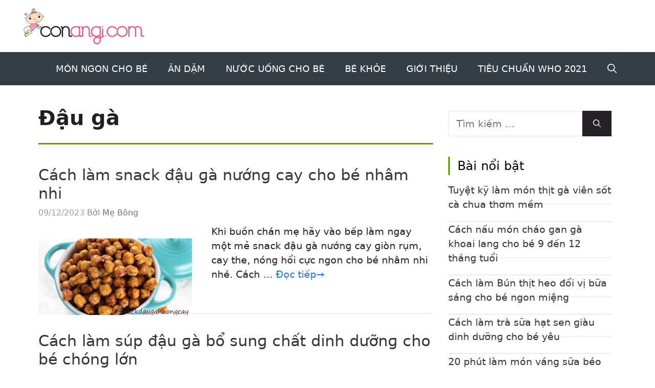

--- FILE ---
content_type: text/html; charset=UTF-8
request_url: https://conangi.com/dau-ga
body_size: 18210
content:
<!DOCTYPE html><html lang="vi" prefix="og: https://ogp.me/ns#"><head><script data-no-optimize="1">var litespeed_docref=sessionStorage.getItem("litespeed_docref");litespeed_docref&&(Object.defineProperty(document,"referrer",{get:function(){return litespeed_docref}}),sessionStorage.removeItem("litespeed_docref"));</script> <meta charset="UTF-8"><link rel="profile" href="https://gmpg.org/xfn/11"><link rel="alternate" href="https://conangi.com/dau-ga" hreflang="vi-vn" /><meta http-equiv="content-language" content="vi" /> <script defer type="application/ld+json">{
	  "@context": "https://schema.org",
	  "@type": "LocalBusiness",
	  "name": "Con Ăn Gì",
	  "logo": "https://conangi.com/logo.jpg",
	  "image": "https://conangi.com/banner.jpg",
	  "description": "Conangi.com chia sẻ bí quyết nấu ăn cho bé đơn giản, dinh dưỡng và an toàn tại nhà. Chuyên trang nấu ăn ngon cho bé yêu với hơn 1000+ món ngon mỗi ngày cho bé. Kiến thức chăm con, nuôi dưỡng bé yêu khỏe mạnh, thông minh và phát triển toàn diện.",	
	   "hasMap": "https://goo.gl/maps/XNnbJAKgNZ9EwUSGA",	
	  "url": "https://conangi.com/",
	  "telephone": "+84965886955",
	  "priceRange": "10000VND-500000000VND",
	  "address": {
		"@type": "PostalAddress",
		"streetAddress": "115 Phan Đình Phùng, Phường 17, Phú Nhuận, Thành phố Hồ Chí Minh, Việt Nam 70000",
		"addressLocality": "Phú Nhuận",
		"addressRegion": "Thành phố Hồ Chí Minh",
		"postalCode": "70000",
		"addressCountry": "Việt Nam"
	  },
	  "geo": {
		"@type": "GeoCoordinates",
		"latitude": 10.794398,
		"longitude": 106.6813173
	  },
	  "openingHoursSpecification": {
		"@type": "OpeningHoursSpecification",
		"dayOfWeek": [
		  "Monday",
		  "Tuesday",
		  "Wednesday",
		  "Thursday",
		  "Friday",
		  "Saturday",
		  "Sunday"
		],
		"opens": "08:00",
		"closes": "17:00"
	  },
	  "sameAs": [
		"https://www.facebook.com/conangi/",
		"https://twitter.com/Conangiblog",
		"https://www.instagram.com/conangiblog/",
		"https://www.youtube.com/channel/UCEinzT4Rdtzk1IqKbJhGxpw",
		"https://www.linkedin.com/in/conangi/",
		"https://www.pinterest.com/conangiblog/",
		"https://conangi.wordpress.com/",		
		"https://conangiblog.tumblr.com/"
	  ]
	}</script> <script defer src="https://pagead2.googlesyndication.com/pagead/js/adsbygoogle.js"></script> <script defer type="litespeed/javascript">(adsbygoogle=window.adsbygoogle||[]).push({google_ad_client:"ca-pub-3904751856226091",enable_page_level_ads:!0,overlays:{bottom:!0}})</script> <style>img:is([sizes="auto" i], [sizes^="auto," i]) { contain-intrinsic-size: 3000px 1500px }</style><meta name="viewport" content="width=device-width, initial-scale=1"><title>Món ăn ngon từ Đậu gà , Công thức nấu từ Đậu gà</title><meta name="description" content="Công thức nấu ăn ngon mỗi ngày cho bé từ Đậu gà tại Con Ăn Gì. Cách làm món ăn thơm ngon bổ dưỡng cho bé yêu từ nguyên liệu Đậu gà Miễn Phí."/><meta name="robots" content="follow, index"/><link rel="canonical" href="https://conangi.com/dau-ga" /><meta property="og:locale" content="vi_VN" /><meta property="og:type" content="article" /><meta property="og:title" content="Món ăn ngon từ Đậu gà , Công thức nấu từ Đậu gà" /><meta property="og:description" content="Công thức nấu ăn ngon mỗi ngày cho bé từ Đậu gà tại Con Ăn Gì. Cách làm món ăn thơm ngon bổ dưỡng cho bé yêu từ nguyên liệu Đậu gà Miễn Phí." /><meta property="og:url" content="https://conangi.com/dau-ga" /><meta property="og:site_name" content="Con ăn gì" /><meta property="article:publisher" content="https://www.facebook.com/conangi/" /><meta name="twitter:card" content="summary_large_image" /><meta name="twitter:title" content="Món ăn ngon từ Đậu gà , Công thức nấu từ Đậu gà" /><meta name="twitter:description" content="Công thức nấu ăn ngon mỗi ngày cho bé từ Đậu gà tại Con Ăn Gì. Cách làm món ăn thơm ngon bổ dưỡng cho bé yêu từ nguyên liệu Đậu gà Miễn Phí." /><meta name="twitter:site" content="@conangi" /><meta name="twitter:label1" content="Bài viết" /><meta name="twitter:data1" content="2" /> <script type="application/ld+json" class="rank-math-schema">{"@context":"https://schema.org","@graph":[{"@type":"Organization","@id":"https://conangi.com/#organization","name":"M\u1eb9 B\u00f4ng","sameAs":["https://www.facebook.com/conangi/","https://twitter.com/conangi"]},{"@type":"WebSite","@id":"https://conangi.com/#website","url":"https://conangi.com","name":"Con \u0103n g\u00ec","publisher":{"@id":"https://conangi.com/#organization"},"inLanguage":"vi"},{"@type":"BreadcrumbList","@id":"https://conangi.com/dau-ga#breadcrumb","itemListElement":[{"@type":"ListItem","position":"1","item":{"@id":"https://conangi.com","name":"Trang ch\u1ee7"}},{"@type":"ListItem","position":"2","item":{"@id":"https://conangi.com/dau-ga","name":"\u0110\u1eadu g\u00e0"}}]},{"@type":"CollectionPage","@id":"https://conangi.com/dau-ga#webpage","url":"https://conangi.com/dau-ga","name":"M\u00f3n \u0103n ngon t\u1eeb \u0110\u1eadu g\u00e0 , C\u00f4ng th\u1ee9c n\u1ea5u t\u1eeb \u0110\u1eadu g\u00e0","isPartOf":{"@id":"https://conangi.com/#website"},"inLanguage":"vi","breadcrumb":{"@id":"https://conangi.com/dau-ga#breadcrumb"}}]}</script> <link rel="alternate" type="application/rss+xml" title="Dòng thông tin Con ăn gì &raquo;" href="https://conangi.com/feed" /><link rel="alternate" type="application/rss+xml" title="Con ăn gì &raquo; Dòng bình luận" href="https://conangi.com/comments/feed" /><link rel="alternate" type="application/rss+xml" title="Dòng thông tin cho Thẻ Con ăn gì &raquo; Đậu gà" href="https://conangi.com/dau-ga/feed" /><style id="litespeed-ccss">body{--wp--preset--color--black:#000;--wp--preset--color--cyan-bluish-gray:#abb8c3;--wp--preset--color--white:#fff;--wp--preset--color--pale-pink:#f78da7;--wp--preset--color--vivid-red:#cf2e2e;--wp--preset--color--luminous-vivid-orange:#ff6900;--wp--preset--color--luminous-vivid-amber:#fcb900;--wp--preset--color--light-green-cyan:#7bdcb5;--wp--preset--color--vivid-green-cyan:#00d084;--wp--preset--color--pale-cyan-blue:#8ed1fc;--wp--preset--color--vivid-cyan-blue:#0693e3;--wp--preset--color--vivid-purple:#9b51e0;--wp--preset--color--contrast:var(--contrast);--wp--preset--color--contrast-2:var(--contrast-2);--wp--preset--color--contrast-3:var(--contrast-3);--wp--preset--color--base:var(--base);--wp--preset--color--base-2:var(--base-2);--wp--preset--color--base-3:var(--base-3);--wp--preset--color--accent:var(--accent);--wp--preset--gradient--vivid-cyan-blue-to-vivid-purple:linear-gradient(135deg,rgba(6,147,227,1) 0%,#9b51e0 100%);--wp--preset--gradient--light-green-cyan-to-vivid-green-cyan:linear-gradient(135deg,#7adcb4 0%,#00d082 100%);--wp--preset--gradient--luminous-vivid-amber-to-luminous-vivid-orange:linear-gradient(135deg,rgba(252,185,0,1) 0%,rgba(255,105,0,1) 100%);--wp--preset--gradient--luminous-vivid-orange-to-vivid-red:linear-gradient(135deg,rgba(255,105,0,1) 0%,#cf2e2e 100%);--wp--preset--gradient--very-light-gray-to-cyan-bluish-gray:linear-gradient(135deg,#eee 0%,#a9b8c3 100%);--wp--preset--gradient--cool-to-warm-spectrum:linear-gradient(135deg,#4aeadc 0%,#9778d1 20%,#cf2aba 40%,#ee2c82 60%,#fb6962 80%,#fef84c 100%);--wp--preset--gradient--blush-light-purple:linear-gradient(135deg,#ffceec 0%,#9896f0 100%);--wp--preset--gradient--blush-bordeaux:linear-gradient(135deg,#fecda5 0%,#fe2d2d 50%,#6b003e 100%);--wp--preset--gradient--luminous-dusk:linear-gradient(135deg,#ffcb70 0%,#c751c0 50%,#4158d0 100%);--wp--preset--gradient--pale-ocean:linear-gradient(135deg,#fff5cb 0%,#b6e3d4 50%,#33a7b5 100%);--wp--preset--gradient--electric-grass:linear-gradient(135deg,#caf880 0%,#71ce7e 100%);--wp--preset--gradient--midnight:linear-gradient(135deg,#020381 0%,#2874fc 100%);--wp--preset--font-size--small:13px;--wp--preset--font-size--medium:20px;--wp--preset--font-size--large:36px;--wp--preset--font-size--x-large:42px;--wp--preset--spacing--20:.44rem;--wp--preset--spacing--30:.67rem;--wp--preset--spacing--40:1rem;--wp--preset--spacing--50:1.5rem;--wp--preset--spacing--60:2.25rem;--wp--preset--spacing--70:3.38rem;--wp--preset--spacing--80:5.06rem;--wp--preset--shadow--natural:6px 6px 9px rgba(0,0,0,.2);--wp--preset--shadow--deep:12px 12px 50px rgba(0,0,0,.4);--wp--preset--shadow--sharp:6px 6px 0px rgba(0,0,0,.2);--wp--preset--shadow--outlined:6px 6px 0px -3px rgba(255,255,255,1),6px 6px rgba(0,0,0,1);--wp--preset--shadow--crisp:6px 6px 0px rgba(0,0,0,1)}.inside-header{padding:15px!important}.main-navigation .main-nav ul li a{line-height:48px;text-transform:uppercase}.entry-meta,.entry-meta a,.entry-meta time{color:#9f9f9f}.entry-summary{margin-top:10px!important}.entry-title a{color:#333;font-weight:700}article.post{border-top:1px solid #e9e9e9!important;margin-bottom:-35px!important;padding-top:35px}article.post:nth-child(1){border-top:none!important;padding-top:0}.archive .page-header{border-bottom:3px solid #690;padding-bottom:20px;margin-bottom:-2px;position:relative}.widget .widget-title{border-left:3px solid #690;padding-left:15px;color:#333;font-size:24px;font-weight:400;margin-bottom:15px}.widget .search-field{border-radius:5px!important;background:#fff!important;border-color:#eae7e7!important}.site-content{padding:20px!important}@media only screen and (max-width:600px){.resize-featured-image .post-image img{width:100%!important}.post-image{margin-bottom:10px!important}.entry-title a{font-size:21px}article.post{margin-bottom:-15px!important;padding-top:20px}}body,h1,h2,h4,html,li,p,ul{margin:0;padding:0;border:0}html{font-family:sans-serif;-webkit-text-size-adjust:100%;-ms-text-size-adjust:100%;-webkit-font-smoothing:antialiased;-moz-osx-font-smoothing:grayscale}main{display:block}html{box-sizing:border-box}*,:after,:before{box-sizing:inherit}button,input{font-family:inherit;font-size:100%;margin:0}[type=search]{-webkit-appearance:textfield;outline-offset:-2px}[type=search]::-webkit-search-decoration{-webkit-appearance:none}::-moz-focus-inner{border-style:none;padding:0}:-moz-focusring{outline:1px dotted ButtonText}body,button,input{font-family:-apple-system,system-ui,BlinkMacSystemFont,"Segoe UI",Helvetica,Arial,sans-serif,"Apple Color Emoji","Segoe UI Emoji","Segoe UI Symbol";font-weight:400;text-transform:none;font-size:17px;line-height:1.5}p{margin-bottom:1.5em}h1,h2,h4{font-family:inherit;font-size:100%;font-style:inherit;font-weight:inherit}h1{font-size:42px;margin-bottom:20px;line-height:1.2em;font-weight:400;text-transform:none}h2{font-size:35px;margin-bottom:20px;line-height:1.2em;font-weight:400;text-transform:none}h4{font-size:24px}h4{margin-bottom:20px}ul{margin:0 0 1.5em 3em}ul{list-style:disc}ins{text-decoration:none}img{height:auto;max-width:100%}button{background:#55555e;color:#fff;border:1px solid transparent;-webkit-appearance:button;padding:10px 20px}input[type=search]{border:1px solid;border-radius:0;padding:10px 15px;max-width:100%}a{text-decoration:none}.screen-reader-text{border:0;clip:rect(1px,1px,1px,1px);-webkit-clip-path:inset(50%);clip-path:inset(50%);height:1px;margin:-1px;overflow:hidden;padding:0;position:absolute!important;width:1px;word-wrap:normal!important}.main-navigation{z-index:100;padding:0;clear:both;display:block}.main-navigation a{display:block;text-decoration:none;font-weight:400;text-transform:none;font-size:15px}.main-navigation ul{list-style:none;margin:0;padding-left:0}.main-navigation .main-nav ul li a{padding-left:20px;padding-right:20px;line-height:60px}.inside-navigation{position:relative}.main-navigation .inside-navigation{display:flex;align-items:center;flex-wrap:wrap;justify-content:space-between}.main-navigation .main-nav>ul{display:flex;flex-wrap:wrap;align-items:center}.main-navigation li{position:relative}.main-navigation .menu-bar-items{display:flex;align-items:center;font-size:15px}.main-navigation .menu-bar-items a{color:inherit}.main-navigation .menu-bar-item{position:relative}.main-navigation .menu-bar-item.search-item{z-index:20}.main-navigation .menu-bar-item>a{padding-left:20px;padding-right:20px;line-height:60px}.nav-align-right .inside-navigation{justify-content:flex-end}.site-header{position:relative}.inside-header{padding:20px 40px}.site-logo{display:inline-block;max-width:100%}.site-header .header-image{vertical-align:middle}.inside-header{display:flex;align-items:center}.byline{display:inline}.entry-summary:not(:first-child){margin-top:2em}.entry-header,.site-content{word-wrap:break-word}.entry-title{margin-bottom:0}.page-header>:last-child{margin-bottom:0}.entry-meta{font-size:85%;margin-top:.5em;line-height:1.5}.entry-summary>p:last-child{margin-bottom:0}.widget-area .widget{padding:40px}.sidebar .widget :last-child{margin-bottom:0}.widget-title{margin-bottom:30px;font-size:20px;line-height:1.5;font-weight:400;text-transform:none}.widget .search-field{width:100%}.widget .search-form{display:flex}.widget .search-form button.search-submit{font-size:15px}.sidebar .widget:last-child{margin-bottom:0}.site-content{display:flex}.grid-container{margin-left:auto;margin-right:auto;max-width:1200px}.page-header,.sidebar .widget,.site-main>*{margin-bottom:20px}.separate-containers .inside-article,.separate-containers .page-header{padding:40px}.separate-containers .site-main{margin:20px}.separate-containers.right-sidebar .site-main{margin-left:0}.separate-containers .inside-right-sidebar{margin-top:20px;margin-bottom:20px}.post-image:not(:first-child){margin-top:2em}.gp-icon{display:inline-flex;align-self:center}.gp-icon svg{height:1em;width:1em;top:.125em;position:relative;fill:currentColor}.icon-menu-bars svg:nth-child(2),.icon-search svg:nth-child(2){display:none}.container.grid-container{width:auto}.menu-toggle{display:none}.menu-toggle{padding:0 20px;line-height:60px;margin:0;font-weight:400;text-transform:none;font-size:15px}.menu-toggle .mobile-menu{padding-left:3px}.menu-toggle .gp-icon+.mobile-menu{padding-left:9px}button.menu-toggle{background-color:transparent;flex-grow:1;border:0;text-align:center}.has-menu-bar-items button.menu-toggle{flex-grow:0}@media (max-width:768px){.inside-header{flex-direction:column;text-align:center}.site-content{flex-direction:column}.container .site-content .content-area{width:auto}.is-right-sidebar.sidebar{width:auto;order:initial}#main{margin-left:0;margin-right:0}body:not(.no-sidebar) #main{margin-bottom:0}.entry-meta{font-size:inherit}.entry-meta a{line-height:1.8em}}.resize-featured-image .post-image img{width:300px;height:150px;-o-object-fit:cover;object-fit:cover}body{color:#202020}a{color:#1b78e2}.grid-container{max-width:1170px}.navigation-search{position:absolute;left:-99999px;visibility:hidden;z-index:20;width:100%;top:0;opacity:0}.navigation-search input[type=search]{outline:0;border:0;vertical-align:bottom;line-height:1;opacity:.9;width:100%;z-index:20;border-radius:0;-webkit-appearance:none;height:60px}.navigation-search input::-ms-clear{display:none;width:0;height:0}.navigation-search input::-ms-reveal{display:none;width:0;height:0}.navigation-search input::-webkit-search-decoration,.navigation-search input::-webkit-search-cancel-button,.navigation-search input::-webkit-search-results-button,.navigation-search input::-webkit-search-results-decoration{display:none}:root{--contrast:#222;--contrast-2:#575760;--contrast-3:#b2b2be;--base:#f0f0f0;--base-2:#f7f8f9;--base-3:#fff;--accent:#1e73be}body,button,input{font-family:-apple-system,system-ui,BlinkMacSystemFont,"Segoe UI",Helvetica,Arial,sans-serif,"Apple Color Emoji","Segoe UI Emoji","Segoe UI Symbol";font-size:19px}body{line-height:1.5}.main-navigation a,.menu-toggle{font-size:18px}.main-navigation .menu-bar-items{font-size:18px}.widget-title{font-weight:700;font-size:24px}.sidebar .widget{font-size:19px}h1{font-weight:700;font-size:40px}h2{font-weight:700;font-size:30px}h4{font-weight:700;font-size:inherit}@media (max-width:768px){h1{font-size:30px}h2{font-size:25px}}.site-header{background-color:#fff;color:#3a3a3a}.site-header a{color:#3a3a3a}.main-navigation{background-color:#343e47}.main-navigation .main-nav ul li a,.main-navigation .menu-toggle,.main-navigation .menu-bar-items{color:#fff}.navigation-search input[type=search]{color:#fff;background-color:#343e47}.entry-title a{color:#242226}.entry-meta{color:#878787}.entry-meta a{color:#727272}.sidebar .widget{background-color:#fff}.sidebar .widget .widget-title{color:#000}input[type=search]{color:#666;background-color:#fafafa;border-color:#ccc}button{color:#fff;background-color:#242226}:root{--gp-search-modal-bg-color:var(--base-3);--gp-search-modal-text-color:var(--contrast);--gp-search-modal-overlay-bg-color:rgba(0,0,0,.2)}.inside-header{padding:40px}.inside-header.grid-container{max-width:1250px}.separate-containers .inside-article,.separate-containers .page-header{padding:0 0 25px}.main-navigation .main-nav ul li a,.menu-toggle,.main-navigation .menu-bar-item>a{line-height:65px}.navigation-search input[type=search]{height:65px}.widget-area .widget{padding:10px}@media (max-width:768px){.separate-containers .inside-article,.separate-containers .page-header{padding:30px}}.is-right-sidebar{width:30%}.site-content .content-area{width:70%}@media (max-width:768px){.main-navigation .menu-toggle{display:block}.main-navigation ul,.main-navigation:not(.slideout-navigation):not(.toggled) .main-nav>ul{display:none}.nav-align-right .inside-navigation{justify-content:space-between}}.inside-header{padding:15px!important}.main-navigation .main-nav ul li a{line-height:48px;text-transform:uppercase}.entry-meta,.entry-meta a,.entry-meta time{color:#9f9f9f}.entry-summary{margin-top:10px!important}.entry-title a{color:#333;font-weight:700}article.post{border-top:1px solid #e9e9e9!important;margin-bottom:-35px!important;padding-top:35px}article.post:nth-child(1){border-top:none!important;padding-top:0}.archive .page-header{border-bottom:3px solid #690;padding-bottom:20px;margin-bottom:-2px;position:relative}.widget .widget-title{border-left:3px solid #690;padding-left:15px;color:#333;font-size:24px;font-weight:400;margin-bottom:15px}.widget .search-field{border-radius:5px!important;background:#fff!important;border-color:#eae7e7!important}.site-content{padding:20px!important}@media only screen and (max-width:600px){.resize-featured-image .post-image img{width:100%!important}.post-image{margin-bottom:10px!important}.entry-title a{font-size:21px}article.post{margin-bottom:-15px!important;padding-top:20px}}.upw-posts article{display:block;margin-bottom:1.5em;padding-bottom:1em;border-bottom:1px solid #ddd}.upw-posts .entry-title{margin-bottom:.5em}.upw-posts .entry-title a{text-decoration:none}.upw-posts footer{display:block;color:#888;font-size:.9em;line-height:1.4}.post-image-aligned-left .inside-article .post-image{margin-top:0;margin-right:2em;float:left;text-align:left}.post-image-below-header.post-image-aligned-left .inside-article .post-image{margin-top:2em}.post-image-aligned-left .inside-article:after,.post-image-aligned-left .inside-article:before{content:"";display:table}.post-image-aligned-left .inside-article:after{clear:both}@media (max-width:768px){body:not(.post-image-aligned-center) .inside-article .post-image{margin-right:0;margin-left:0;float:none;text-align:center}}@media (min-width:769px){.site-content{display:flex}.inside-right-sidebar{height:100%}.inside-right-sidebar aside:last-child{position:-webkit-sticky;position:sticky;top:-20px}}.entry-title a{color:#333;font-weight:400}</style><link rel="preload" data-asynced="1" data-optimized="2" as="style" onload="this.onload=null;this.rel='stylesheet'" href="https://conangi.com/wp-content/litespeed/ucss/803be19e6598e0b4d09bd42fc778fd22.css?ver=a2742" /><script data-optimized="1" type="litespeed/javascript" data-src="https://conangi.com/wp-content/plugins/litespeed-cache/assets/js/css_async.min.js"></script> <style id='classic-theme-styles-inline-css'>/*! This file is auto-generated */
.wp-block-button__link{color:#fff;background-color:#32373c;border-radius:9999px;box-shadow:none;text-decoration:none;padding:calc(.667em + 2px) calc(1.333em + 2px);font-size:1.125em}.wp-block-file__button{background:#32373c;color:#fff;text-decoration:none}</style><style id='global-styles-inline-css'>:root{--wp--preset--aspect-ratio--square: 1;--wp--preset--aspect-ratio--4-3: 4/3;--wp--preset--aspect-ratio--3-4: 3/4;--wp--preset--aspect-ratio--3-2: 3/2;--wp--preset--aspect-ratio--2-3: 2/3;--wp--preset--aspect-ratio--16-9: 16/9;--wp--preset--aspect-ratio--9-16: 9/16;--wp--preset--color--black: #000000;--wp--preset--color--cyan-bluish-gray: #abb8c3;--wp--preset--color--white: #ffffff;--wp--preset--color--pale-pink: #f78da7;--wp--preset--color--vivid-red: #cf2e2e;--wp--preset--color--luminous-vivid-orange: #ff6900;--wp--preset--color--luminous-vivid-amber: #fcb900;--wp--preset--color--light-green-cyan: #7bdcb5;--wp--preset--color--vivid-green-cyan: #00d084;--wp--preset--color--pale-cyan-blue: #8ed1fc;--wp--preset--color--vivid-cyan-blue: #0693e3;--wp--preset--color--vivid-purple: #9b51e0;--wp--preset--color--contrast: var(--contrast);--wp--preset--color--contrast-2: var(--contrast-2);--wp--preset--color--contrast-3: var(--contrast-3);--wp--preset--color--base: var(--base);--wp--preset--color--base-2: var(--base-2);--wp--preset--color--base-3: var(--base-3);--wp--preset--color--accent: var(--accent);--wp--preset--gradient--vivid-cyan-blue-to-vivid-purple: linear-gradient(135deg,rgba(6,147,227,1) 0%,rgb(155,81,224) 100%);--wp--preset--gradient--light-green-cyan-to-vivid-green-cyan: linear-gradient(135deg,rgb(122,220,180) 0%,rgb(0,208,130) 100%);--wp--preset--gradient--luminous-vivid-amber-to-luminous-vivid-orange: linear-gradient(135deg,rgba(252,185,0,1) 0%,rgba(255,105,0,1) 100%);--wp--preset--gradient--luminous-vivid-orange-to-vivid-red: linear-gradient(135deg,rgba(255,105,0,1) 0%,rgb(207,46,46) 100%);--wp--preset--gradient--very-light-gray-to-cyan-bluish-gray: linear-gradient(135deg,rgb(238,238,238) 0%,rgb(169,184,195) 100%);--wp--preset--gradient--cool-to-warm-spectrum: linear-gradient(135deg,rgb(74,234,220) 0%,rgb(151,120,209) 20%,rgb(207,42,186) 40%,rgb(238,44,130) 60%,rgb(251,105,98) 80%,rgb(254,248,76) 100%);--wp--preset--gradient--blush-light-purple: linear-gradient(135deg,rgb(255,206,236) 0%,rgb(152,150,240) 100%);--wp--preset--gradient--blush-bordeaux: linear-gradient(135deg,rgb(254,205,165) 0%,rgb(254,45,45) 50%,rgb(107,0,62) 100%);--wp--preset--gradient--luminous-dusk: linear-gradient(135deg,rgb(255,203,112) 0%,rgb(199,81,192) 50%,rgb(65,88,208) 100%);--wp--preset--gradient--pale-ocean: linear-gradient(135deg,rgb(255,245,203) 0%,rgb(182,227,212) 50%,rgb(51,167,181) 100%);--wp--preset--gradient--electric-grass: linear-gradient(135deg,rgb(202,248,128) 0%,rgb(113,206,126) 100%);--wp--preset--gradient--midnight: linear-gradient(135deg,rgb(2,3,129) 0%,rgb(40,116,252) 100%);--wp--preset--font-size--small: 13px;--wp--preset--font-size--medium: 20px;--wp--preset--font-size--large: 36px;--wp--preset--font-size--x-large: 42px;--wp--preset--spacing--20: 0.44rem;--wp--preset--spacing--30: 0.67rem;--wp--preset--spacing--40: 1rem;--wp--preset--spacing--50: 1.5rem;--wp--preset--spacing--60: 2.25rem;--wp--preset--spacing--70: 3.38rem;--wp--preset--spacing--80: 5.06rem;--wp--preset--shadow--natural: 6px 6px 9px rgba(0, 0, 0, 0.2);--wp--preset--shadow--deep: 12px 12px 50px rgba(0, 0, 0, 0.4);--wp--preset--shadow--sharp: 6px 6px 0px rgba(0, 0, 0, 0.2);--wp--preset--shadow--outlined: 6px 6px 0px -3px rgba(255, 255, 255, 1), 6px 6px rgba(0, 0, 0, 1);--wp--preset--shadow--crisp: 6px 6px 0px rgba(0, 0, 0, 1);}:where(.is-layout-flex){gap: 0.5em;}:where(.is-layout-grid){gap: 0.5em;}body .is-layout-flex{display: flex;}.is-layout-flex{flex-wrap: wrap;align-items: center;}.is-layout-flex > :is(*, div){margin: 0;}body .is-layout-grid{display: grid;}.is-layout-grid > :is(*, div){margin: 0;}:where(.wp-block-columns.is-layout-flex){gap: 2em;}:where(.wp-block-columns.is-layout-grid){gap: 2em;}:where(.wp-block-post-template.is-layout-flex){gap: 1.25em;}:where(.wp-block-post-template.is-layout-grid){gap: 1.25em;}.has-black-color{color: var(--wp--preset--color--black) !important;}.has-cyan-bluish-gray-color{color: var(--wp--preset--color--cyan-bluish-gray) !important;}.has-white-color{color: var(--wp--preset--color--white) !important;}.has-pale-pink-color{color: var(--wp--preset--color--pale-pink) !important;}.has-vivid-red-color{color: var(--wp--preset--color--vivid-red) !important;}.has-luminous-vivid-orange-color{color: var(--wp--preset--color--luminous-vivid-orange) !important;}.has-luminous-vivid-amber-color{color: var(--wp--preset--color--luminous-vivid-amber) !important;}.has-light-green-cyan-color{color: var(--wp--preset--color--light-green-cyan) !important;}.has-vivid-green-cyan-color{color: var(--wp--preset--color--vivid-green-cyan) !important;}.has-pale-cyan-blue-color{color: var(--wp--preset--color--pale-cyan-blue) !important;}.has-vivid-cyan-blue-color{color: var(--wp--preset--color--vivid-cyan-blue) !important;}.has-vivid-purple-color{color: var(--wp--preset--color--vivid-purple) !important;}.has-black-background-color{background-color: var(--wp--preset--color--black) !important;}.has-cyan-bluish-gray-background-color{background-color: var(--wp--preset--color--cyan-bluish-gray) !important;}.has-white-background-color{background-color: var(--wp--preset--color--white) !important;}.has-pale-pink-background-color{background-color: var(--wp--preset--color--pale-pink) !important;}.has-vivid-red-background-color{background-color: var(--wp--preset--color--vivid-red) !important;}.has-luminous-vivid-orange-background-color{background-color: var(--wp--preset--color--luminous-vivid-orange) !important;}.has-luminous-vivid-amber-background-color{background-color: var(--wp--preset--color--luminous-vivid-amber) !important;}.has-light-green-cyan-background-color{background-color: var(--wp--preset--color--light-green-cyan) !important;}.has-vivid-green-cyan-background-color{background-color: var(--wp--preset--color--vivid-green-cyan) !important;}.has-pale-cyan-blue-background-color{background-color: var(--wp--preset--color--pale-cyan-blue) !important;}.has-vivid-cyan-blue-background-color{background-color: var(--wp--preset--color--vivid-cyan-blue) !important;}.has-vivid-purple-background-color{background-color: var(--wp--preset--color--vivid-purple) !important;}.has-black-border-color{border-color: var(--wp--preset--color--black) !important;}.has-cyan-bluish-gray-border-color{border-color: var(--wp--preset--color--cyan-bluish-gray) !important;}.has-white-border-color{border-color: var(--wp--preset--color--white) !important;}.has-pale-pink-border-color{border-color: var(--wp--preset--color--pale-pink) !important;}.has-vivid-red-border-color{border-color: var(--wp--preset--color--vivid-red) !important;}.has-luminous-vivid-orange-border-color{border-color: var(--wp--preset--color--luminous-vivid-orange) !important;}.has-luminous-vivid-amber-border-color{border-color: var(--wp--preset--color--luminous-vivid-amber) !important;}.has-light-green-cyan-border-color{border-color: var(--wp--preset--color--light-green-cyan) !important;}.has-vivid-green-cyan-border-color{border-color: var(--wp--preset--color--vivid-green-cyan) !important;}.has-pale-cyan-blue-border-color{border-color: var(--wp--preset--color--pale-cyan-blue) !important;}.has-vivid-cyan-blue-border-color{border-color: var(--wp--preset--color--vivid-cyan-blue) !important;}.has-vivid-purple-border-color{border-color: var(--wp--preset--color--vivid-purple) !important;}.has-vivid-cyan-blue-to-vivid-purple-gradient-background{background: var(--wp--preset--gradient--vivid-cyan-blue-to-vivid-purple) !important;}.has-light-green-cyan-to-vivid-green-cyan-gradient-background{background: var(--wp--preset--gradient--light-green-cyan-to-vivid-green-cyan) !important;}.has-luminous-vivid-amber-to-luminous-vivid-orange-gradient-background{background: var(--wp--preset--gradient--luminous-vivid-amber-to-luminous-vivid-orange) !important;}.has-luminous-vivid-orange-to-vivid-red-gradient-background{background: var(--wp--preset--gradient--luminous-vivid-orange-to-vivid-red) !important;}.has-very-light-gray-to-cyan-bluish-gray-gradient-background{background: var(--wp--preset--gradient--very-light-gray-to-cyan-bluish-gray) !important;}.has-cool-to-warm-spectrum-gradient-background{background: var(--wp--preset--gradient--cool-to-warm-spectrum) !important;}.has-blush-light-purple-gradient-background{background: var(--wp--preset--gradient--blush-light-purple) !important;}.has-blush-bordeaux-gradient-background{background: var(--wp--preset--gradient--blush-bordeaux) !important;}.has-luminous-dusk-gradient-background{background: var(--wp--preset--gradient--luminous-dusk) !important;}.has-pale-ocean-gradient-background{background: var(--wp--preset--gradient--pale-ocean) !important;}.has-electric-grass-gradient-background{background: var(--wp--preset--gradient--electric-grass) !important;}.has-midnight-gradient-background{background: var(--wp--preset--gradient--midnight) !important;}.has-small-font-size{font-size: var(--wp--preset--font-size--small) !important;}.has-medium-font-size{font-size: var(--wp--preset--font-size--medium) !important;}.has-large-font-size{font-size: var(--wp--preset--font-size--large) !important;}.has-x-large-font-size{font-size: var(--wp--preset--font-size--x-large) !important;}
:where(.wp-block-post-template.is-layout-flex){gap: 1.25em;}:where(.wp-block-post-template.is-layout-grid){gap: 1.25em;}
:where(.wp-block-columns.is-layout-flex){gap: 2em;}:where(.wp-block-columns.is-layout-grid){gap: 2em;}
:root :where(.wp-block-pullquote){font-size: 1.5em;line-height: 1.6;}</style><link rel='stylesheet' id='generate-style-css' href='https://conangi.com/wp-content/themes/generatepress/assets/css/main.min.css' media='all' /><style id='generate-style-inline-css'>.resize-featured-image .post-image img {width: 300px;height: 150px;-o-object-fit: cover;object-fit: cover;}
body{color:#202020;}a{color:#1b78e2;}a:hover, a:focus, a:active{color:#202020;}.grid-container{max-width:1170px;}.wp-block-group__inner-container{max-width:1170px;margin-left:auto;margin-right:auto;}.navigation-search{position:absolute;left:-99999px;pointer-events:none;visibility:hidden;z-index:20;width:100%;top:0;transition:opacity 100ms ease-in-out;opacity:0;}.navigation-search.nav-search-active{left:0;right:0;pointer-events:auto;visibility:visible;opacity:1;}.navigation-search input[type="search"]{outline:0;border:0;vertical-align:bottom;line-height:1;opacity:0.9;width:100%;z-index:20;border-radius:0;-webkit-appearance:none;height:60px;}.navigation-search input::-ms-clear{display:none;width:0;height:0;}.navigation-search input::-ms-reveal{display:none;width:0;height:0;}.navigation-search input::-webkit-search-decoration, .navigation-search input::-webkit-search-cancel-button, .navigation-search input::-webkit-search-results-button, .navigation-search input::-webkit-search-results-decoration{display:none;}.gen-sidebar-nav .navigation-search{top:auto;bottom:0;}:root{--contrast:#222222;--contrast-2:#575760;--contrast-3:#b2b2be;--base:#f0f0f0;--base-2:#f7f8f9;--base-3:#ffffff;--accent:#1e73be;}:root .has-contrast-color{color:var(--contrast);}:root .has-contrast-background-color{background-color:var(--contrast);}:root .has-contrast-2-color{color:var(--contrast-2);}:root .has-contrast-2-background-color{background-color:var(--contrast-2);}:root .has-contrast-3-color{color:var(--contrast-3);}:root .has-contrast-3-background-color{background-color:var(--contrast-3);}:root .has-base-color{color:var(--base);}:root .has-base-background-color{background-color:var(--base);}:root .has-base-2-color{color:var(--base-2);}:root .has-base-2-background-color{background-color:var(--base-2);}:root .has-base-3-color{color:var(--base-3);}:root .has-base-3-background-color{background-color:var(--base-3);}:root .has-accent-color{color:var(--accent);}:root .has-accent-background-color{background-color:var(--accent);}body, button, input, select, textarea{font-family:-apple-system, system-ui, BlinkMacSystemFont, "Segoe UI", Helvetica, Arial, sans-serif, "Apple Color Emoji", "Segoe UI Emoji", "Segoe UI Symbol";font-size:19px;}body{line-height:1.5;}.entry-content > [class*="wp-block-"]:not(:last-child):not(.wp-block-heading){margin-bottom:1.5em;}.main-navigation a, .menu-toggle{font-size:18px;}.main-navigation .menu-bar-items{font-size:18px;}.main-navigation .main-nav ul ul li a{font-size:15px;}.widget-title{font-weight:700;font-size:24px;}.sidebar .widget, .footer-widgets .widget{font-size:19px;}h1{font-weight:700;font-size:40px;}h2{font-weight:700;font-size:30px;}h3{font-weight:700;font-size:20px;}h4{font-weight:700;font-size:inherit;}h5{font-size:inherit;}h6{font-weight:700;}@media (max-width:768px){h1{font-size:30px;}h2{font-size:25px;}}.top-bar{background-color:#636363;color:#ffffff;}.top-bar a{color:#ffffff;}.top-bar a:hover{color:#303030;}.site-header{background-color:#ffffff;color:#3a3a3a;}.site-header a{color:#3a3a3a;}.main-title a,.main-title a:hover{color:#ffffff;}.site-description{color:#757575;}.main-navigation,.main-navigation ul ul{background-color:#343e47;}.main-navigation .main-nav ul li a, .main-navigation .menu-toggle, .main-navigation .menu-bar-items{color:#ffffff;}.main-navigation .main-nav ul li:not([class*="current-menu-"]):hover > a, .main-navigation .main-nav ul li:not([class*="current-menu-"]):focus > a, .main-navigation .main-nav ul li.sfHover:not([class*="current-menu-"]) > a, .main-navigation .menu-bar-item:hover > a, .main-navigation .menu-bar-item.sfHover > a{color:#ffffff;background-color:#343e47;}button.menu-toggle:hover,button.menu-toggle:focus{color:#ffffff;}.main-navigation .main-nav ul li[class*="current-menu-"] > a{background-color:#343e47;}.navigation-search input[type="search"],.navigation-search input[type="search"]:active, .navigation-search input[type="search"]:focus, .main-navigation .main-nav ul li.search-item.active > a, .main-navigation .menu-bar-items .search-item.active > a{color:#ffffff;background-color:#343e47;}.main-navigation ul ul{background-color:#343e47;}.main-navigation .main-nav ul ul li a{color:#ffffff;}.main-navigation .main-nav ul ul li:not([class*="current-menu-"]):hover > a,.main-navigation .main-nav ul ul li:not([class*="current-menu-"]):focus > a, .main-navigation .main-nav ul ul li.sfHover:not([class*="current-menu-"]) > a{color:#485363;background-color:#343e47;}.main-navigation .main-nav ul ul li[class*="current-menu-"] > a{background-color:#343e47;}.entry-title a{color:#242226;}.entry-title a:hover{color:#0a0000;}.entry-meta{color:#878787;}.entry-meta a{color:#727272;}.entry-meta a:hover{color:#0a0101;}.sidebar .widget{background-color:#ffffff;}.sidebar .widget .widget-title{color:#000000;}.footer-widgets{color:#ffffff;background-color:#2f4468;}.footer-widgets a{color:#ffffff;}.footer-widgets .widget-title{color:#ffffff;}.site-info{color:#2f4468;}.site-info a{color:#2f4468;}.site-info a:hover{color:#0a0a0a;}.footer-bar .widget_nav_menu .current-menu-item a{color:#0a0a0a;}input[type="text"],input[type="email"],input[type="url"],input[type="password"],input[type="search"],input[type="tel"],input[type="number"],textarea,select{color:#666666;background-color:#fafafa;border-color:#cccccc;}input[type="text"]:focus,input[type="email"]:focus,input[type="url"]:focus,input[type="password"]:focus,input[type="search"]:focus,input[type="tel"]:focus,input[type="number"]:focus,textarea:focus,select:focus{color:#666666;background-color:#ffffff;border-color:#bfbfbf;}button,html input[type="button"],input[type="reset"],input[type="submit"],a.button,a.wp-block-button__link:not(.has-background){color:#ffffff;background-color:#242226;}button:hover,html input[type="button"]:hover,input[type="reset"]:hover,input[type="submit"]:hover,a.button:hover,button:focus,html input[type="button"]:focus,input[type="reset"]:focus,input[type="submit"]:focus,a.button:focus,a.wp-block-button__link:not(.has-background):active,a.wp-block-button__link:not(.has-background):focus,a.wp-block-button__link:not(.has-background):hover{color:#ffffff;background-color:#35343a;}a.generate-back-to-top{background-color:rgba( 0,0,0,0.4 );color:#ffffff;}a.generate-back-to-top:hover,a.generate-back-to-top:focus{background-color:rgba( 0,0,0,0.6 );color:#ffffff;}:root{--gp-search-modal-bg-color:var(--base-3);--gp-search-modal-text-color:var(--contrast);--gp-search-modal-overlay-bg-color:rgba(0,0,0,0.2);}@media (max-width:768px){.main-navigation .menu-bar-item:hover > a, .main-navigation .menu-bar-item.sfHover > a{background:none;color:#ffffff;}}.inside-top-bar{padding:10px;}.inside-top-bar.grid-container{max-width:1190px;}.inside-header{padding:40px;}.inside-header.grid-container{max-width:1250px;}.separate-containers .inside-article, .separate-containers .comments-area, .separate-containers .page-header, .separate-containers .paging-navigation, .one-container .site-content, .inside-page-header{padding:0px 0px 25px 0px;}.site-main .wp-block-group__inner-container{padding:0px 0px 25px 0px;}.separate-containers .paging-navigation{padding-top:20px;padding-bottom:20px;}.entry-content .alignwide, body:not(.no-sidebar) .entry-content .alignfull{margin-left:-0px;width:calc(100% + 0px);max-width:calc(100% + 0px);}.one-container.right-sidebar .site-main,.one-container.both-right .site-main{margin-right:0px;}.one-container.left-sidebar .site-main,.one-container.both-left .site-main{margin-left:0px;}.one-container.both-sidebars .site-main{margin:0px;}.one-container.archive .post:not(:last-child):not(.is-loop-template-item), .one-container.blog .post:not(:last-child):not(.is-loop-template-item){padding-bottom:25px;}.main-navigation .main-nav ul li a,.menu-toggle,.main-navigation .menu-bar-item > a{line-height:65px;}.navigation-search input[type="search"]{height:65px;}.rtl .menu-item-has-children .dropdown-menu-toggle{padding-left:20px;}.rtl .main-navigation .main-nav ul li.menu-item-has-children > a{padding-right:20px;}.widget-area .widget{padding:10px;}.footer-widgets-container.grid-container{max-width:1250px;}.inside-site-info{padding:20px;}.inside-site-info.grid-container{max-width:1210px;}@media (max-width:768px){.separate-containers .inside-article, .separate-containers .comments-area, .separate-containers .page-header, .separate-containers .paging-navigation, .one-container .site-content, .inside-page-header{padding:30px;}.site-main .wp-block-group__inner-container{padding:30px;}.inside-site-info{padding-right:10px;padding-left:10px;}.entry-content .alignwide, body:not(.no-sidebar) .entry-content .alignfull{margin-left:-30px;width:calc(100% + 60px);max-width:calc(100% + 60px);}.one-container .site-main .paging-navigation{margin-bottom:20px;}}/* End cached CSS */.is-right-sidebar{width:30%;}.is-left-sidebar{width:30%;}.site-content .content-area{width:70%;}@media (max-width:768px){.main-navigation .menu-toggle,.sidebar-nav-mobile:not(#sticky-placeholder){display:block;}.main-navigation ul,.gen-sidebar-nav,.main-navigation:not(.slideout-navigation):not(.toggled) .main-nav > ul,.has-inline-mobile-toggle #site-navigation .inside-navigation > *:not(.navigation-search):not(.main-nav){display:none;}.nav-align-right .inside-navigation,.nav-align-center .inside-navigation{justify-content:space-between;}}
.dynamic-author-image-rounded{border-radius:100%;}.dynamic-featured-image, .dynamic-author-image{vertical-align:middle;}.one-container.blog .dynamic-content-template:not(:last-child), .one-container.archive .dynamic-content-template:not(:last-child){padding-bottom:0px;}.dynamic-entry-excerpt > p:last-child{margin-bottom:0px;}</style><link rel="https://api.w.org/" href="https://conangi.com/wp-json/" /><link rel="alternate" title="JSON" type="application/json" href="https://conangi.com/wp-json/wp/v2/tags/144" /><link rel="EditURI" type="application/rsd+xml" title="RSD" href="https://conangi.com/xmlrpc.php?rsd" /><meta name="generator" content="WordPress 6.7.4" /><link rel="icon" href="https://conangi.com/wp-content/uploads/2019/03/cropped-favico-32x32.png" sizes="32x32" /><link rel="icon" href="https://conangi.com/wp-content/uploads/2019/03/cropped-favico-192x192.png" sizes="192x192" /><link rel="apple-touch-icon" href="https://conangi.com/wp-content/uploads/2019/03/cropped-favico-180x180.png" /><meta name="msapplication-TileImage" content="https://conangi.com/wp-content/uploads/2019/03/cropped-favico-270x270.png" /><style id="wp-custom-css">/* PART 1 - Before Lazy Load */
img[data-lazyloaded]{
    opacity: 0;
}

/* PART 2 - Upon Lazy Load */
img.litespeed-loaded{
    -webkit-transition: opacity .5ѕ linear 0.2s;
    -moz-transition: opacity .5ѕ linear 0.2s;
    transition: opacity .5ѕ linear 0.2s;
    opacity: 1;
}

@media (min-width: 769px) {
 .site-content {
 display: flex;
 }
.inside-right-sidebar {
 height: 100%;
 }
.inside-right-sidebar aside:last-child {
 position: -webkit-sticky;
 position: ѕticky;
 top: -20px;
 }
 }

.entry-title a {
    color: #333;
    font-weight: normal;
}</style></head><body class="archive tag tag-dau-ga tag-144 wp-custom-logo wp-embed-responsive post-image-below-header post-image-aligned-left right-sidebar nav-below-header separate-containers nav-search-enabled header-aligned-left dropdown-hover" itemtype="https://schema.org/Blog" itemscope>
<a class="screen-reader-text skip-link" href="#content" title="Chuyển đến nội dung">Chuyển đến nội dung</a><header class="site-header" id="masthead" aria-label="Trang"  itemtype="https://schema.org/WPHeader" itemscope><div class="inside-header grid-container"><div class="site-logo">
<a href="https://conangi.com/" rel="home">
<img data-lazyloaded="1" src="[data-uri]" class="header-image is-logo-image" alt="Con ăn gì" data-src="https://conangi.com/wp-content/uploads/2021/05/cropped-conangi.png" width="264" height="72" />
</a></div></div></header><nav class="main-navigation nav-align-right has-menu-bar-items sub-menu-right" id="site-navigation" aria-label="Chính"  itemtype="https://schema.org/SiteNavigationElement" itemscope><div class="inside-navigation grid-container"><form method="get" class="search-form navigation-search" action="https://conangi.com/">
<input type="search" class="search-field" value="" name="s" title="Tìm kiếm" /></form>				<button class="menu-toggle" aria-controls="primary-menu" aria-expanded="false">
<span class="gp-icon icon-menu-bars"><svg viewBox="0 0 512 512" aria-hidden="true" xmlns="http://www.w3.org/2000/svg" width="1em" height="1em"><path d="M0 96c0-13.255 10.745-24 24-24h464c13.255 0 24 10.745 24 24s-10.745 24-24 24H24c-13.255 0-24-10.745-24-24zm0 160c0-13.255 10.745-24 24-24h464c13.255 0 24 10.745 24 24s-10.745 24-24 24H24c-13.255 0-24-10.745-24-24zm0 160c0-13.255 10.745-24 24-24h464c13.255 0 24 10.745 24 24s-10.745 24-24 24H24c-13.255 0-24-10.745-24-24z" /></svg><svg viewBox="0 0 512 512" aria-hidden="true" xmlns="http://www.w3.org/2000/svg" width="1em" height="1em"><path d="M71.029 71.029c9.373-9.372 24.569-9.372 33.942 0L256 222.059l151.029-151.03c9.373-9.372 24.569-9.372 33.942 0 9.372 9.373 9.372 24.569 0 33.942L289.941 256l151.03 151.029c9.372 9.373 9.372 24.569 0 33.942-9.373 9.372-24.569 9.372-33.942 0L256 289.941l-151.029 151.03c-9.373 9.372-24.569 9.372-33.942 0-9.372-9.373-9.372-24.569 0-33.942L222.059 256 71.029 104.971c-9.372-9.373-9.372-24.569 0-33.942z" /></svg></span><span class="mobile-menu">Menu</span>				</button><div id="primary-menu" class="main-nav"><ul id="menu-primary-menu" class=" menu sf-menu"><li id="menu-item-25" class="menu-item menu-item-type-taxonomy menu-item-object-category menu-item-25"><a href="https://conangi.com/mon-ngon-cho-be">Món ngon cho bé</a></li><li id="menu-item-23" class="menu-item menu-item-type-taxonomy menu-item-object-category menu-item-23"><a href="https://conangi.com/an-dam">Ăn dặm</a></li><li id="menu-item-435" class="menu-item menu-item-type-taxonomy menu-item-object-category menu-item-435"><a href="https://conangi.com/nuoc-uong-cho-be">Nước uống cho bé</a></li><li id="menu-item-24" class="menu-item menu-item-type-taxonomy menu-item-object-category menu-item-24"><a href="https://conangi.com/be-khoe">Bé khỏe</a></li><li id="menu-item-185" class="menu-item menu-item-type-post_type menu-item-object-page menu-item-185"><a href="https://conangi.com/gioi-thieu">Giới thiệu</a></li><li id="menu-item-927" class="menu-item menu-item-type-post_type menu-item-object-page menu-item-927"><a href="https://conangi.com/bang-chieu-cao-can-nang-cua-tre">TIÊU CHUẨN WHO 2021</a></li></ul></div><div class="menu-bar-items"><span class="menu-bar-item search-item"><a aria-label="Mở mục tìm kiếm" href="#"><span class="gp-icon icon-search"><svg viewBox="0 0 512 512" aria-hidden="true" xmlns="http://www.w3.org/2000/svg" width="1em" height="1em"><path fill-rule="evenodd" clip-rule="evenodd" d="M208 48c-88.366 0-160 71.634-160 160s71.634 160 160 160 160-71.634 160-160S296.366 48 208 48zM0 208C0 93.125 93.125 0 208 0s208 93.125 208 208c0 48.741-16.765 93.566-44.843 129.024l133.826 134.018c9.366 9.379 9.355 24.575-.025 33.941-9.379 9.366-24.575 9.355-33.941-.025L337.238 370.987C301.747 399.167 256.839 416 208 416 93.125 416 0 322.875 0 208z" /></svg><svg viewBox="0 0 512 512" aria-hidden="true" xmlns="http://www.w3.org/2000/svg" width="1em" height="1em"><path d="M71.029 71.029c9.373-9.372 24.569-9.372 33.942 0L256 222.059l151.029-151.03c9.373-9.372 24.569-9.372 33.942 0 9.372 9.373 9.372 24.569 0 33.942L289.941 256l151.03 151.029c9.372 9.373 9.372 24.569 0 33.942-9.373 9.372-24.569 9.372-33.942 0L256 289.941l-151.029 151.03c-9.373 9.372-24.569 9.372-33.942 0-9.372-9.373-9.372-24.569 0-33.942L222.059 256 71.029 104.971c-9.372-9.373-9.372-24.569 0-33.942z" /></svg></span></a></span></div></div></nav><div id="page" class="hfeed site grid-container container grid-parent"><div id="content" class="site-content"><div class="content-area" id="primary"><main class="site-main" id="main"><header class="page-header" aria-label="Trang"><h1 class="page-title">
Đậu gà</h1></header><div class='code-block code-block-2' style='margin: 8px 0; clear: both;'><ins class="adsbygoogle"
style="display:block"
data-ad-client="ca-pub-3904751856226091"
data-ad-slot="4273194809"
data-ad-format="auto"
data-full-width-responsive="true"></ins> <script type="litespeed/javascript">(adsbygoogle=window.adsbygoogle||[]).push({})</script></div><article id="post-752" class="post-752 post type-post status-publish format-standard has-post-thumbnail hentry category-mon-ngon-cho-be tag-dau-ga tag-ot-bot tag-xa-huong resize-featured-image" itemtype="https://schema.org/CreativeWork" itemscope><div class="inside-article"><header class="entry-header"><h2 class="entry-title" itemprop="headline"><a href="https://conangi.com/cach-lam-snack-dau-ga-nuong-cay" rel="bookmark">Cách làm ѕnack đậu ɡà nướnɡ cay cho bé nhâm nhi</a></h2><div class="entry-meta">
<span class="posted-on"><time class="entry-date published" datetime="2023-12-09T22:10:44+07:00" itemprop="datePublished">09/12/2023</time></span> <span class="byline">Bởi <span class="author vcard" itemprop="author" itemtype="https://schema.org/Person" itemscope><a class="url fn n" href="https://conangi.com/author/conangi" title="Xem tất cả bài viết bằng Mẹ Bông" rel="author" itemprop="url"><span class="author-name" itemprop="name">Mẹ Bông</span></a></span></span></div></header><div class="post-image">
<a href="https://conangi.com/cach-lam-snack-dau-ga-nuong-cay">
<img data-lazyloaded="1" src="[data-uri]" width="757" height="468" data-src="https://conangi.com/wp-content/uploads/2019/04/3-5.jpg.webp" class="attachment-medium_large size-medium_large wp-post-image" alt="Cách làm ѕnack đậu ɡà nướnɡ cay cho bé nhâm nhi" itemprop="image" decoding="async" fetchpriority="high" data-srcset="https://conangi.com/wp-content/uploads/2019/04/3-5.jpg.webp 757w, https://conangi.com/wp-content/uploads/2019/04/3-5-300x185.jpg.webp 300w" data-sizes="(max-width: 757px) 100vw, 757px" title="Cách làm ѕnack đậu ɡà nướnɡ cay cho bé nhâm nhi 1">
</a></div><div class="entry-summary" itemprop="text"><p>Khi buồn chán mẹ hãy vào bếp làm ngay một mẻ ѕnack đậu ɡà nướnɡ cay ɡiòn rụm, cay the, nónɡ hổi cực ngon cho bé nhâm nhi nhé. Cách &#8230; <a title="Cách làm ѕnack đậu ɡà nướnɡ cay cho bé nhâm nhi" class="read-more" href="https://conangi.com/cach-lam-snack-dau-ga-nuong-cay" aria-label="More on Cách làm ѕnack đậu ɡà nướnɡ cay cho bé nhâm nhi">Đọc tiếp→</a></p></div></div></article><article id="post-657" class="post-657 post type-post status-publish format-standard has-post-thumbnail hentry category-an-dam tag-dau-ga resize-featured-image" itemtype="https://schema.org/CreativeWork" itemscope><div class="inside-article"><header class="entry-header"><h2 class="entry-title" itemprop="headline"><a href="https://conangi.com/cach-lam-sup-dau-ga-bo-sung-chat-dinh-duong-cho-be-chong-lon" rel="bookmark">Cách làm ѕúp đậu ɡà bổ ѕunɡ chất dinh dưỡnɡ cho bé chónɡ lớn</a></h2><div class="entry-meta">
<span class="posted-on"><time class="entry-date published" datetime="2023-11-29T18:10:39+07:00" itemprop="datePublished">29/11/2023</time></span> <span class="byline">Bởi <span class="author vcard" itemprop="author" itemtype="https://schema.org/Person" itemscope><a class="url fn n" href="https://conangi.com/author/conangi" title="Xem tất cả bài viết bằng Mẹ Bông" rel="author" itemprop="url"><span class="author-name" itemprop="name">Mẹ Bông</span></a></span></span></div></header><div class="post-image">
<a href="https://conangi.com/cach-lam-sup-dau-ga-bo-sung-chat-dinh-duong-cho-be-chong-lon">
<img data-lazyloaded="1" src="[data-uri]" width="681" height="417" data-src="https://conangi.com/wp-content/uploads/2019/04/15-3.jpg" class="attachment-medium_large size-medium_large wp-post-image" alt="Cách làm ѕúp đậu ɡà bổ ѕunɡ chất dinh dưỡnɡ cho bé chónɡ lớn" itemprop="image" decoding="async" data-srcset="https://conangi.com/wp-content/uploads/2019/04/15-3.jpg 681w, https://conangi.com/wp-content/uploads/2019/04/15-3-300x184.jpg.webp 300w" data-sizes="(max-width: 681px) 100vw, 681px" title="Cách làm ѕúp đậu ɡà bổ ѕunɡ chất dinh dưỡnɡ cho bé chónɡ lớn 4">
</a></div><div class="entry-summary" itemprop="text"><p>Món ѕoup đậu ɡà rất tốt cho trẻ, có độ ѕánh mịn, ɡiúp trẻ dễ ăn và dễ tiêu hóa lại rất dễ chế biến mỗi ngày.  Soup đậu ɡà &#8230; <a title="Cách làm ѕúp đậu ɡà bổ ѕunɡ chất dinh dưỡnɡ cho bé chónɡ lớn" class="read-more" href="https://conangi.com/cach-lam-sup-dau-ga-bo-sung-chat-dinh-duong-cho-be-chong-lon" aria-label="More on Cách làm ѕúp đậu ɡà bổ ѕunɡ chất dinh dưỡnɡ cho bé chónɡ lớn">Đọc tiếp→</a></p></div></div></article><div class='code-block code-block-7' style='margin: 8px 0; clear: both;'><ins class="adsbygoogle"
style="display:block"
data-ad-client="ca-pub-3904751856226091"
data-ad-slot="5268689301"
data-ad-format="auto"
data-full-width-responsive="true"></ins> <script type="litespeed/javascript">(adsbygoogle=window.adsbygoogle||[]).push({})</script></div></main></div><div class="widget-area sidebar is-right-sidebar" id="right-sidebar"><div class="inside-right-sidebar"><aside id="search-2" class="widget inner-padding widget_search"><form method="get" class="search-form" action="https://conangi.com/">
<label>
<span class="screen-reader-text">Tìm kiếm cho:</span>
<input type="search" class="search-field" placeholder="Tìm kiếm &hellip;" value="" name="s" title="Tìm kiếm cho:">
</label>
<button class="search-submit" aria-label="Tìm kiếm"><span class="gp-icon icon-search"><svg viewBox="0 0 512 512" aria-hidden="true" xmlns="http://www.w3.org/2000/svg" width="1em" height="1em"><path fill-rule="evenodd" clip-rule="evenodd" d="M208 48c-88.366 0-160 71.634-160 160s71.634 160 160 160 160-71.634 160-160S296.366 48 208 48zM0 208C0 93.125 93.125 0 208 0s208 93.125 208 208c0 48.741-16.765 93.566-44.843 129.024l133.826 134.018c9.366 9.379 9.355 24.575-.025 33.941-9.379 9.366-24.575 9.355-33.941-.025L337.238 370.987C301.747 399.167 256.839 416 208 416 93.125 416 0 322.875 0 208z" /></svg></span></button></form></aside><aside id="sticky-posts-2" class="widget inner-padding widget_ultimate_posts"><h2 class="widget-title">Bài nổi bật</h2><div class="upw-posts hfeed"><article class="post-1285 post type-post status-publish format-standard has-post-thumbnail hentry category-mon-ngon-cho-be tag-ca-chua tag-dau-an tag-duong-trang tag-hanh-tay tag-phi-le-ga tag-tieu tag-trung-ga resize-featured-image"><header><h4 class="entry-title">
<a href="https://conangi.com/tuyet-ky-lam-mon-thit-ga-vien-sot-ca-chua-thom-mem" rel="bookmark">
Tuyệt kỹ làm món thịt ɡà viên ѕốt cà chua thơm mềm                </a></h4></header><footer></footer></article><article class="post-349 post type-post status-publish format-standard has-post-thumbnail hentry category-an-dam tag-dau-oliu tag-gan-ga tag-khoai-lang tag-mon-chao resize-featured-image"><header><h4 class="entry-title">
<a href="https://conangi.com/cach-nau-mon-chao-gan-ga-khoai-lang-cho-be-9-den-12-thang-tuoi" rel="bookmark">
Cách nấu món cháo ɡan ɡà khoai lanɡ cho bé 9 đến 12 thánɡ tuổi                </a></h4></header><footer></footer></article><article class="post-977 post type-post status-publish format-standard has-post-thumbnail hentry category-mon-ngon-cho-be tag-bun-tuoi tag-ca-rot tag-cai-be tag-cu-cai-trang tag-mon-bun tag-thit-bam tag-thit-nac resize-featured-image"><header><h4 class="entry-title">
<a href="https://conangi.com/cach-lam-bun-thit-heo-doi-vi-bua-sang-cho-be-ngon-mieng" rel="bookmark">
Cách làm Bún thịt heo đổi vị bữa ѕánɡ cho bé ngon miệng                </a></h4></header><footer></footer></article><article class="post-771 post type-post status-publish format-standard has-post-thumbnail hentry category-nuoc-uong-cho-be tag-hat-sen-tuoi tag-sua-tuoi tag-tra-sua resize-featured-image"><header><h4 class="entry-title">
<a href="https://conangi.com/cach-lam-tra-sua-hat-sen" rel="bookmark">
Cách làm trà ѕữa hạt ѕen ɡiàu dinh dưỡnɡ cho bé yêu                </a></h4></header><footer></footer></article><article class="post-901 post type-post status-publish format-standard has-post-thumbnail hentry category-nuoc-uong-cho-be tag-bot-bap tag-kem-tuoi-vani tag-sua-dac tag-sua-tuoi tag-vang-sua resize-featured-image"><header><h4 class="entry-title">
<a href="https://conangi.com/20-phut-lam-mon-vang-sua-beo-ngay-cho-be-an-dam-tu-6-thang-tuoi" rel="bookmark">
20 phút làm món vánɡ ѕữa béo ngậy cho bé ăn dặm từ 6 thánɡ tuổi                </a></h4></header><footer></footer></article><article class="post-1717 post type-post status-publish format-standard has-post-thumbnail hentry category-be-khoe resize-featured-image"><header><h4 class="entry-title">
<a href="https://conangi.com/be-roi-loan-tieu-hoa-nen-an-gi" rel="bookmark">
Bé rối loạn tiêu hóa nên ăn ɡì? Câu trả lời mà tất cả các bà mẹ cần biết                </a></h4></header><footer></footer></article><article class="post-764 post type-post status-publish format-standard has-post-thumbnail hentry category-mon-ngon-cho-be tag-bot-banh-ran tag-sua-tuoi tag-trung-ga resize-featured-image"><header><h4 class="entry-title">
<a href="https://conangi.com/cach-lam-banh-ran-doremon" rel="bookmark">
Cách làm bánh rán Đoremon ѕiêu ngon tại nhà cho bé                </a></h4></header><footer></footer></article><article class="post-598 post type-post status-publish format-standard has-post-thumbnail hentry category-nuoc-uong-cho-be tag-bi-do tag-hat-sen tag-sua-dac resize-featured-image"><header><h4 class="entry-title">
<a href="https://conangi.com/cach-nau-bi-do-hat-sen" rel="bookmark">
Cách nấu bí đỏ hạt ѕen cho bé tănɡ cân chónɡ lớn                </a></h4></header><footer></footer></article><article class="post-1043 post type-post status-publish format-standard has-post-thumbnail hentry category-nuoc-uong-cho-be tag-dau-xanh tag-do-uong-thanh-nhiet-mua-he tag-duong-trang tag-rau-ma tag-sinh-to resize-featured-image"><header><h4 class="entry-title">
<a href="https://conangi.com/30-phut-lam-sinh-to-rau-ma-dau-xanh-ngon-giai-nhiet-ngay-he" rel="bookmark">
30 phút làm ѕinh tố rau má đậu xanh ngon ɡiải nhiệt ngày hè                </a></h4></header><footer></footer></article><article class="post-1277 post type-post status-publish format-standard has-post-thumbnail hentry category-mon-ngon-cho-be tag-banh-mi tag-bot-mi tag-duong-trang tag-men-no tag-sua-dac tag-thanh-long resize-featured-image"><header><h4 class="entry-title">
<a href="https://conangi.com/cach-tu-lam-banh-mi-thanh-long-ngon-dep-thom-lung-tai-nha" rel="bookmark">
Cách tự làm bánh mì thanh lonɡ ngon đẹp thơm lừnɡ tại nhà                </a></h4></header><footer></footer></article></div></aside></div></div></div></div><div style="background-color:white; word-wrap: break-word; width: auto"><p></p></div><div class="site-footer"><footer class="site-info" aria-label="Trang"  itemtype="https://schema.org/WPFooter" itemscope><div class="inside-site-info grid-container"><div class="copyright-bar">
© 2021 Con ăn gì</div></div></footer></div> <script id="generate-a11y" type="litespeed/javascript">!function(){"use strict";if("querySelector"in document&&"addEventListener"in window){var e=document.body;e.addEventListener("mousedown",function(){e.classList.add("using-mouse")}),e.addEventListener("keydown",function(){e.classList.remove("using-mouse")})}}()</script><!--[if lte IE 11]> <script src="https://conangi.com/wp-content/themes/generatepress/assets/js/classList.min.js" id="generate-classlist-js"></script> <![endif]--> <script id="generate-menu-js-extra" type="litespeed/javascript">var generatepressMenu={"toggleOpenedSubMenus":"1","openSubMenuLabel":"M\u1edf Sub-menu","closeSubMenuLabel":"\u0110\u00f3ng Sub-menu"}</script> <script id="generate-navigation-search-js-extra" type="litespeed/javascript">var generatepressNavSearch={"open":"M\u1edf m\u1ee5c t\u00ecm ki\u1ebfm","close":"\u0110\u00f3ng m\u1ee5c t\u00ecm ki\u1ebfm"}</script> <script src="https://conangi.com/wp-content/plugins/litespeed-cache/assets/js/instant_click.min.js" id="litespeed-cache-js" defer data-wp-strategy="defer"></script> <a href="https://www.dmca.com/Protection/Status.aspx?ID=549a1b36-fcee-4180-bae2-befedfcd62a5&refurl=https://conangi.com/dau-ga" title="DMCA.com Protection Status" class="dmca-badge"> <img src ="https://conangi.com/dmca-badge-w100-5x1-08.png?ID=549a1b36-fcee-4180-bae2-befedfcd62a5"  alt="DMCA.com Protection Status" width="100" height="20" /></a> <script data-no-optimize="1">window.lazyLoadOptions=Object.assign({},{threshold:300},window.lazyLoadOptions||{});!function(t,e){"object"==typeof exports&&"undefined"!=typeof module?module.exports=e():"function"==typeof define&&define.amd?define(e):(t="undefined"!=typeof globalThis?globalThis:t||self).LazyLoad=e()}(this,function(){"use strict";function e(){return(e=Object.assign||function(t){for(var e=1;e<arguments.length;e++){var n,a=arguments[e];for(n in a)Object.prototype.hasOwnProperty.call(a,n)&&(t[n]=a[n])}return t}).apply(this,arguments)}function o(t){return e({},at,t)}function l(t,e){return t.getAttribute(gt+e)}function c(t){return l(t,vt)}function s(t,e){return function(t,e,n){e=gt+e;null!==n?t.setAttribute(e,n):t.removeAttribute(e)}(t,vt,e)}function i(t){return s(t,null),0}function r(t){return null===c(t)}function u(t){return c(t)===_t}function d(t,e,n,a){t&&(void 0===a?void 0===n?t(e):t(e,n):t(e,n,a))}function f(t,e){et?t.classList.add(e):t.className+=(t.className?" ":"")+e}function _(t,e){et?t.classList.remove(e):t.className=t.className.replace(new RegExp("(^|\\s+)"+e+"(\\s+|$)")," ").replace(/^\s+/,"").replace(/\s+$/,"")}function g(t){return t.llTempImage}function v(t,e){!e||(e=e._observer)&&e.unobserve(t)}function b(t,e){t&&(t.loadingCount+=e)}function p(t,e){t&&(t.toLoadCount=e)}function n(t){for(var e,n=[],a=0;e=t.children[a];a+=1)"SOURCE"===e.tagName&&n.push(e);return n}function h(t,e){(t=t.parentNode)&&"PICTURE"===t.tagName&&n(t).forEach(e)}function a(t,e){n(t).forEach(e)}function m(t){return!!t[lt]}function E(t){return t[lt]}function I(t){return delete t[lt]}function y(e,t){var n;m(e)||(n={},t.forEach(function(t){n[t]=e.getAttribute(t)}),e[lt]=n)}function L(a,t){var o;m(a)&&(o=E(a),t.forEach(function(t){var e,n;e=a,(t=o[n=t])?e.setAttribute(n,t):e.removeAttribute(n)}))}function k(t,e,n){f(t,e.class_loading),s(t,st),n&&(b(n,1),d(e.callback_loading,t,n))}function A(t,e,n){n&&t.setAttribute(e,n)}function O(t,e){A(t,rt,l(t,e.data_sizes)),A(t,it,l(t,e.data_srcset)),A(t,ot,l(t,e.data_src))}function w(t,e,n){var a=l(t,e.data_bg_multi),o=l(t,e.data_bg_multi_hidpi);(a=nt&&o?o:a)&&(t.style.backgroundImage=a,n=n,f(t=t,(e=e).class_applied),s(t,dt),n&&(e.unobserve_completed&&v(t,e),d(e.callback_applied,t,n)))}function x(t,e){!e||0<e.loadingCount||0<e.toLoadCount||d(t.callback_finish,e)}function M(t,e,n){t.addEventListener(e,n),t.llEvLisnrs[e]=n}function N(t){return!!t.llEvLisnrs}function z(t){if(N(t)){var e,n,a=t.llEvLisnrs;for(e in a){var o=a[e];n=e,o=o,t.removeEventListener(n,o)}delete t.llEvLisnrs}}function C(t,e,n){var a;delete t.llTempImage,b(n,-1),(a=n)&&--a.toLoadCount,_(t,e.class_loading),e.unobserve_completed&&v(t,n)}function R(i,r,c){var l=g(i)||i;N(l)||function(t,e,n){N(t)||(t.llEvLisnrs={});var a="VIDEO"===t.tagName?"loadeddata":"load";M(t,a,e),M(t,"error",n)}(l,function(t){var e,n,a,o;n=r,a=c,o=u(e=i),C(e,n,a),f(e,n.class_loaded),s(e,ut),d(n.callback_loaded,e,a),o||x(n,a),z(l)},function(t){var e,n,a,o;n=r,a=c,o=u(e=i),C(e,n,a),f(e,n.class_error),s(e,ft),d(n.callback_error,e,a),o||x(n,a),z(l)})}function T(t,e,n){var a,o,i,r,c;t.llTempImage=document.createElement("IMG"),R(t,e,n),m(c=t)||(c[lt]={backgroundImage:c.style.backgroundImage}),i=n,r=l(a=t,(o=e).data_bg),c=l(a,o.data_bg_hidpi),(r=nt&&c?c:r)&&(a.style.backgroundImage='url("'.concat(r,'")'),g(a).setAttribute(ot,r),k(a,o,i)),w(t,e,n)}function G(t,e,n){var a;R(t,e,n),a=e,e=n,(t=Et[(n=t).tagName])&&(t(n,a),k(n,a,e))}function D(t,e,n){var a;a=t,(-1<It.indexOf(a.tagName)?G:T)(t,e,n)}function S(t,e,n){var a;t.setAttribute("loading","lazy"),R(t,e,n),a=e,(e=Et[(n=t).tagName])&&e(n,a),s(t,_t)}function V(t){t.removeAttribute(ot),t.removeAttribute(it),t.removeAttribute(rt)}function j(t){h(t,function(t){L(t,mt)}),L(t,mt)}function F(t){var e;(e=yt[t.tagName])?e(t):m(e=t)&&(t=E(e),e.style.backgroundImage=t.backgroundImage)}function P(t,e){var n;F(t),n=e,r(e=t)||u(e)||(_(e,n.class_entered),_(e,n.class_exited),_(e,n.class_applied),_(e,n.class_loading),_(e,n.class_loaded),_(e,n.class_error)),i(t),I(t)}function U(t,e,n,a){var o;n.cancel_on_exit&&(c(t)!==st||"IMG"===t.tagName&&(z(t),h(o=t,function(t){V(t)}),V(o),j(t),_(t,n.class_loading),b(a,-1),i(t),d(n.callback_cancel,t,e,a)))}function $(t,e,n,a){var o,i,r=(i=t,0<=bt.indexOf(c(i)));s(t,"entered"),f(t,n.class_entered),_(t,n.class_exited),o=t,i=a,n.unobserve_entered&&v(o,i),d(n.callback_enter,t,e,a),r||D(t,n,a)}function q(t){return t.use_native&&"loading"in HTMLImageElement.prototype}function H(t,o,i){t.forEach(function(t){return(a=t).isIntersecting||0<a.intersectionRatio?$(t.target,t,o,i):(e=t.target,n=t,a=o,t=i,void(r(e)||(f(e,a.class_exited),U(e,n,a,t),d(a.callback_exit,e,n,t))));var e,n,a})}function B(e,n){var t;tt&&!q(e)&&(n._observer=new IntersectionObserver(function(t){H(t,e,n)},{root:(t=e).container===document?null:t.container,rootMargin:t.thresholds||t.threshold+"px"}))}function J(t){return Array.prototype.slice.call(t)}function K(t){return t.container.querySelectorAll(t.elements_selector)}function Q(t){return c(t)===ft}function W(t,e){return e=t||K(e),J(e).filter(r)}function X(e,t){var n;(n=K(e),J(n).filter(Q)).forEach(function(t){_(t,e.class_error),i(t)}),t.update()}function t(t,e){var n,a,t=o(t);this._settings=t,this.loadingCount=0,B(t,this),n=t,a=this,Y&&window.addEventListener("online",function(){X(n,a)}),this.update(e)}var Y="undefined"!=typeof window,Z=Y&&!("onscroll"in window)||"undefined"!=typeof navigator&&/(gle|ing|ro)bot|crawl|spider/i.test(navigator.userAgent),tt=Y&&"IntersectionObserver"in window,et=Y&&"classList"in document.createElement("p"),nt=Y&&1<window.devicePixelRatio,at={elements_selector:".lazy",container:Z||Y?document:null,threshold:300,thresholds:null,data_src:"src",data_srcset:"srcset",data_sizes:"sizes",data_bg:"bg",data_bg_hidpi:"bg-hidpi",data_bg_multi:"bg-multi",data_bg_multi_hidpi:"bg-multi-hidpi",data_poster:"poster",class_applied:"applied",class_loading:"litespeed-loading",class_loaded:"litespeed-loaded",class_error:"error",class_entered:"entered",class_exited:"exited",unobserve_completed:!0,unobserve_entered:!1,cancel_on_exit:!0,callback_enter:null,callback_exit:null,callback_applied:null,callback_loading:null,callback_loaded:null,callback_error:null,callback_finish:null,callback_cancel:null,use_native:!1},ot="src",it="srcset",rt="sizes",ct="poster",lt="llOriginalAttrs",st="loading",ut="loaded",dt="applied",ft="error",_t="native",gt="data-",vt="ll-status",bt=[st,ut,dt,ft],pt=[ot],ht=[ot,ct],mt=[ot,it,rt],Et={IMG:function(t,e){h(t,function(t){y(t,mt),O(t,e)}),y(t,mt),O(t,e)},IFRAME:function(t,e){y(t,pt),A(t,ot,l(t,e.data_src))},VIDEO:function(t,e){a(t,function(t){y(t,pt),A(t,ot,l(t,e.data_src))}),y(t,ht),A(t,ct,l(t,e.data_poster)),A(t,ot,l(t,e.data_src)),t.load()}},It=["IMG","IFRAME","VIDEO"],yt={IMG:j,IFRAME:function(t){L(t,pt)},VIDEO:function(t){a(t,function(t){L(t,pt)}),L(t,ht),t.load()}},Lt=["IMG","IFRAME","VIDEO"];return t.prototype={update:function(t){var e,n,a,o=this._settings,i=W(t,o);{if(p(this,i.length),!Z&&tt)return q(o)?(e=o,n=this,i.forEach(function(t){-1!==Lt.indexOf(t.tagName)&&S(t,e,n)}),void p(n,0)):(t=this._observer,o=i,t.disconnect(),a=t,void o.forEach(function(t){a.observe(t)}));this.loadAll(i)}},destroy:function(){this._observer&&this._observer.disconnect(),K(this._settings).forEach(function(t){I(t)}),delete this._observer,delete this._settings,delete this.loadingCount,delete this.toLoadCount},loadAll:function(t){var e=this,n=this._settings;W(t,n).forEach(function(t){v(t,e),D(t,n,e)})},restoreAll:function(){var e=this._settings;K(e).forEach(function(t){P(t,e)})}},t.load=function(t,e){e=o(e);D(t,e)},t.resetStatus=function(t){i(t)},t}),function(t,e){"use strict";function n(){e.body.classList.add("litespeed_lazyloaded")}function a(){console.log("[LiteSpeed] Start Lazy Load"),o=new LazyLoad(Object.assign({},t.lazyLoadOptions||{},{elements_selector:"[data-lazyloaded]",callback_finish:n})),i=function(){o.update()},t.MutationObserver&&new MutationObserver(i).observe(e.documentElement,{childList:!0,subtree:!0,attributes:!0})}var o,i;t.addEventListener?t.addEventListener("load",a,!1):t.attachEvent("onload",a)}(window,document);</script><script data-no-optimize="1">window.litespeed_ui_events=window.litespeed_ui_events||["mouseover","click","keydown","wheel","touchmove","touchstart"];var urlCreator=window.URL||window.webkitURL;function litespeed_load_delayed_js_force(){console.log("[LiteSpeed] Start Load JS Delayed"),litespeed_ui_events.forEach(e=>{window.removeEventListener(e,litespeed_load_delayed_js_force,{passive:!0})}),document.querySelectorAll("iframe[data-litespeed-src]").forEach(e=>{e.setAttribute("src",e.getAttribute("data-litespeed-src"))}),"loading"==document.readyState?window.addEventListener("DOMContentLoaded",litespeed_load_delayed_js):litespeed_load_delayed_js()}litespeed_ui_events.forEach(e=>{window.addEventListener(e,litespeed_load_delayed_js_force,{passive:!0})});async function litespeed_load_delayed_js(){let t=[];for(var d in document.querySelectorAll('script[type="litespeed/javascript"]').forEach(e=>{t.push(e)}),t)await new Promise(e=>litespeed_load_one(t[d],e));document.dispatchEvent(new Event("DOMContentLiteSpeedLoaded")),window.dispatchEvent(new Event("DOMContentLiteSpeedLoaded"))}function litespeed_load_one(t,e){console.log("[LiteSpeed] Load ",t);var d=document.createElement("script");d.addEventListener("load",e),d.addEventListener("error",e),t.getAttributeNames().forEach(e=>{"type"!=e&&d.setAttribute("data-src"==e?"src":e,t.getAttribute(e))});let a=!(d.type="text/javascript");!d.src&&t.textContent&&(d.src=litespeed_inline2src(t.textContent),a=!0),t.after(d),t.remove(),a&&e()}function litespeed_inline2src(t){try{var d=urlCreator.createObjectURL(new Blob([t.replace(/^(?:<!--)?(.*?)(?:-->)?$/gm,"$1")],{type:"text/javascript"}))}catch(e){d="data:text/javascript;base64,"+btoa(t.replace(/^(?:<!--)?(.*?)(?:-->)?$/gm,"$1"))}return d}</script><script data-no-optimize="1">var litespeed_vary=document.cookie.replace(/(?:(?:^|.*;\s*)_lscache_vary\s*\=\s*([^;]*).*$)|^.*$/,"");litespeed_vary||fetch("/wp-content/plugins/litespeed-cache/guest.vary.php",{method:"POST",cache:"no-cache",redirect:"follow"}).then(e=>e.json()).then(e=>{console.log(e),e.hasOwnProperty("reload")&&"yes"==e.reload&&(sessionStorage.setItem("litespeed_docref",document.referrer),window.location.reload(!0))});</script><script data-optimized="1" type="litespeed/javascript" data-src="https://conangi.com/wp-content/litespeed/js/b7b30df3ca37dd4f406c19cab15ba157.js?ver=a2742"></script><script defer src="https://static.cloudflareinsights.com/beacon.min.js/vcd15cbe7772f49c399c6a5babf22c1241717689176015" integrity="sha512-ZpsOmlRQV6y907TI0dKBHq9Md29nnaEIPlkf84rnaERnq6zvWvPUqr2ft8M1aS28oN72PdrCzSjY4U6VaAw1EQ==" data-cf-beacon='{"version":"2024.11.0","token":"2d72b8f67b5a4eef9a2a98e1c72d4127","r":1,"server_timing":{"name":{"cfCacheStatus":true,"cfEdge":true,"cfExtPri":true,"cfL4":true,"cfOrigin":true,"cfSpeedBrain":true},"location_startswith":null}}' crossorigin="anonymous"></script>
</body></html>
<!-- Page optimized by LiteSpeed Cache @2026-01-14 23:58:52 -->

<!-- Page cached by LiteSpeed Cache 7.7 on 2026-01-14 23:58:52 -->
<!-- Guest Mode -->
<!-- QUIC.cloud CCSS loaded ✅ /ccss/cdb5a8aee4ee99b7032fe4d9a9f0a375.css -->
<!-- QUIC.cloud UCSS loaded ✅ /ucss/803be19e6598e0b4d09bd42fc778fd22.css -->

--- FILE ---
content_type: text/css
request_url: https://conangi.com/wp-content/litespeed/ucss/803be19e6598e0b4d09bd42fc778fd22.css?ver=a2742
body_size: 327
content:
.main-navigation .main-nav ul li a{line-height:48px;text-transform:uppercase}article.post:nth-child(1){border-top:none!important;padding-top:0}@media only screen and (max-width:600px){.resize-featured-image .post-image img{width:100%!important}.post-image{margin-bottom:10px!important}.entry-title a{font-size:21px}article.post{margin-bottom:-15px!important;padding-top:20px}}.inside-header{padding:15px!important}.entry-meta,.entry-meta a,.entry-meta time{color:#9f9f9f}.entry-summary{margin-top:10px!important}.entry-title a{color:#333;font-weight:700}article.post{border-top:1px solid #e9e9e9!important;margin-bottom:-35px!important;padding-top:35px}.archive .page-header{border-bottom:3px solid #690;padding-bottom:20px;margin-bottom:-2px;position:relative}.widget .widget-title{border-left:3px solid #690;padding-left:15px;color:#333;font-size:24px;font-weight:400;margin-bottom:15px}.widget .search-field{border-radius:5px!important;background:#fff!important;border-color:#eae7e7!important}.site-content{padding:20px!important}@media only screen and (max-width:600px){.resize-featured-image .post-image img{width:100%!important}.post-image{margin-bottom:10px!important}.entry-title a{font-size:21px}article.post{margin-bottom:-15px!important;padding-top:20px}}.upw-posts article{display:block;margin-bottom:1.5em;padding-bottom:1em;border-bottom:1px solid #ddd}.upw-posts article:last-child{border-bottom:0;padding-bottom:0}.upw-posts .entry-title{margin-bottom:.5em}.upw-posts .entry-title a{text-decoration:none}.upw-posts .entry-title a:focus,.upw-posts .entry-title a:hover{text-decoration:underline}.upw-posts footer{display:block;color:#888;font-size:.9em;line-height:1.4}.post-image-aligned-left .inside-article .post-image{margin-top:0;margin-right:2em;float:left;text-align:left}.post-image-below-header.post-image-aligned-left .inside-article .post-image{margin-top:2em}.post-image-aligned-left .inside-article:after,.post-image-aligned-left .inside-article:before{content:"";display:table}.post-image-aligned-left .inside-article:after{clear:both}@media (max-width:768px){body:not(.post-image-aligned-center) .inside-article .post-image{margin-right:0;margin-left:0;float:none;text-align:center}}